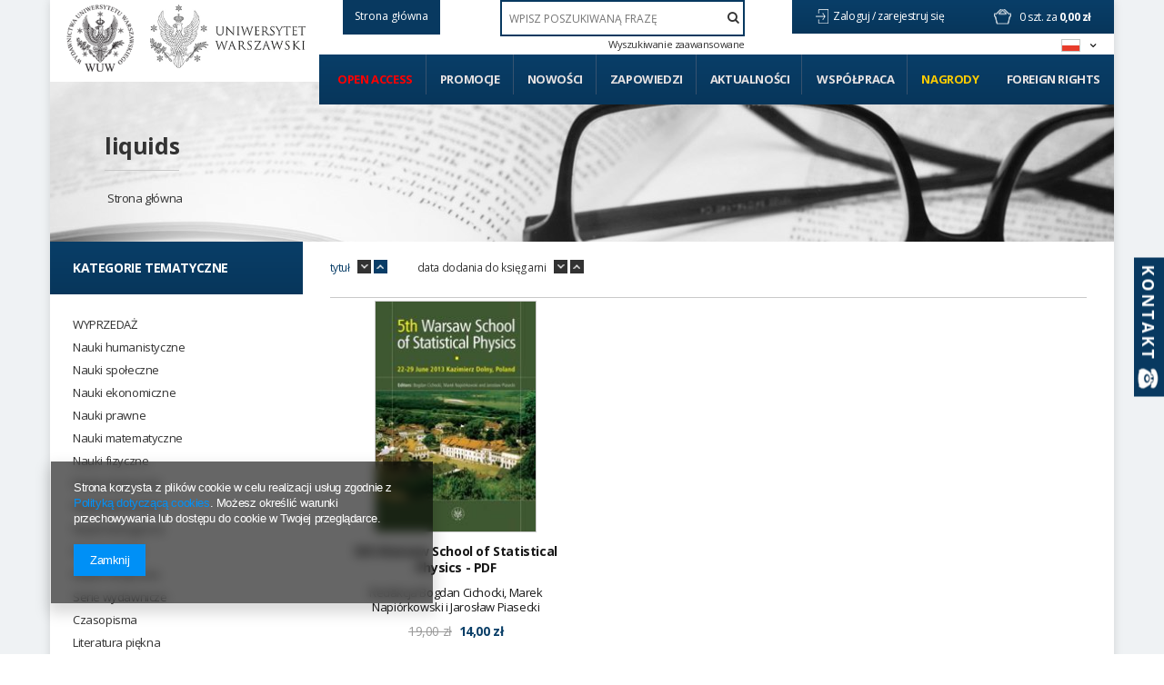

--- FILE ---
content_type: text/html; charset=utf-8
request_url: https://www.wuw.pl/ajax/search.php?ajax=true&getOne=traits_alt[34]
body_size: 32
content:
{"change_name":"traits_alt[34]","countProducts":2645,"hidden_values":[],"values":[[74968,"Druk",764],[97,"EPUB",29],[8102,"MOBI",1],[39882,"mp3",1],[7455,"PDF",1854]],"time":0.02218222618103}

--- FILE ---
content_type: text/html; charset=utf-8
request_url: https://www.wuw.pl/ajax/search.php?ajax=true&getOne=traits_alt[55]
body_size: 70
content:
{"change_name":"traits_alt[55]","countProducts":2645,"hidden_values":[],"values":[[56,"Beletrystyka",16],[26081,"Open access",515],[7849,"Podr\u0119cznik akademicki",83],[57,"Praca naukowa",2499],[58,"Praca popularnonaukowa",35]],"time":0.040493011474609}

--- FILE ---
content_type: text/html; charset=utf-8
request_url: https://www.wuw.pl/ajax/search.php?ajax=true&getOne=traits_alt[2]
body_size: 9248
content:
{"change_name":"traits_alt[2]","countProducts":2645,"hidden_values":[],"values":[[52181,"Alberti Leon Battista",2],[34886,"Aleksiejewa Madina",1],[49107,"Algarotti Francesco",2],[2914,"Allison Lizabeth A.",2],[3904,"Arcimowicz Jolanta",1],[6744,"Arczewska Magdalena",1],[49378,"Arendt Ada (ORCID 0000-0001-7149-0156)",6],[7813,"Armstrong Philip",1],[606,"Assmann Aleida",1],[2079,"Assmann Jan",3],[7812,"Austern Linda Phyllis",1],[2553,"Ayala Francisco J.",1],[52777,"Aysen Kaim Agnieszka (ORCID 0000-0002-5839-4191)",2],[11472,"Bakalarczyk Rafa\u0142",2],[3692,"B\u0105kiewicz Anna",1],[12517,"Baley Stefan",2],[2018,"Balicki Zygmunt",1],[51740,"Ba\u0144ko Miros\u0142aw (ORCID 0000-0002-5396-4327)",4],[4507,"Bara\u0144ski Piotr",1],[5876,"Baran Tomasz",1],[1530,"Bargiel-Matusiewicz Kamilla",1],[41,"Barli\u0144ska Julia",1],[24906,"Bartosiak \u0141ukasz",2],[4689,"Bartoszewicz Agnieszka",1],[1857,"Barucka Edyta",1],[24318,"Bates Clifford Angell Jr ",1],[744,"Berezowski \u0141ukasz Jan",1],[7507,"Bia\u0142kowski Grzegorz",1],[14445,"Bia\u0142ynicki-Birula Andrzej",1],[2092,"Biecek Przemys\u0142aw",1],[35582,"Bielecka Krystyna",1],[1890,"Bielenin-Lenczowska Karolina",1],[927,"Bie\u0144ko Mariola",1],[892,"Bie\u0144kowska Irena",1],[6213,"Bilewicz Micha\u0142",1],[54414,"B\u0142aszkiewicz Bart\u0142omiej (ORCID: 0000-0002-6504-1917)",2],[3125,"B\u0142\u0119dzki Leszek A.",1],[3239,"B\u0142esznowski Bart\u0142omiej",1],[454,"Boccaccio Giovanni",1],[7061,"Boczar El\u017cbieta",1],[865,"Bodnar Marek",1],[14467,"Bogacki Miron",1],[49379,"Bogucki Marcin (ORCID 0000-0002-5349-1208)",4],[48226,"Bokus Barbara (ORCID 0000-0002-3048-0055)",2],[43729,"Bonacchi Silvia (ORCID 0000-0003-3914-1233)",2],[54350,"Borchmann \u0141ukasz (ORCID 0000-0003-4409-8356)",1],[6405,"Bortnowska Katarzyna",1],[5457,"Bowszyc Cezary",1],[44186,"Bracciolini Poggio",2],[2953,"Branicki Andrzej",2],[2892,"Bravo Benedetto",2],[27322,"Brona Grzegorz",1],[27648,"Brzezi\u0144ska Magdalena",1],[12542,"Bucholc Marta",1],[54455,"Buczek Katarzyna (ORCID 0000-0003-1452-3657)",7],[1103,"Bukraba-Rylska Izabella",1],[2445,"Burckhardt Jacob",3],[2901,"Burno Filip",1],[417,"\u010capek Karel",1],[8283,"Cegielski Tadeusz",1],[25721,"Cha\u0142upnik Agata",2],[46885,"Chartier Roger",1],[48937,"Chmielewska Agnieszka (ORCID 0000-0002-8629-9511)",2],[44543,"Chorosz I. ",2],[53507,"Chruszczewski Micha\u0142 H. (ORCID 0000-0002-3584-8680)",3],[47740,"Chrzanovski Laurent",2],[2223,"Chrz\u0105stowski Szymon",1],[4875,"Chyli\u0144ska Bo\u017cenna",1],[4914,"Cichocki Piotr",1],[5623,"Cieciuch Jan",1],[1171,"Cieciura W\u0142odzimierz",1],[54223,"Ciemniewski Cezary",1],[1181,"Cie\u015blak Robert",1],[44541,"Ciostek Anna (ORCID 0000-0002-4033-9194)",2],[27582,"Ciostek Maria",1],[2806,"Cowie Jonathan",1],[3758,"Curanovi\u0107 Alicja Cecylia",1],[49871,"Curanovi\u0107 Alicja (ORCID 0000-0001-6830-077X)",2],[4510,"Czajkowska Aleksandra",1],[2650,"Czapelski Marek",1],[3130,"Czapnik Marianna",1],[7393,"Czaykowski Micha\u0142",1],[5427,"Czord\u017ci Szireget\u00fc G\u00fc\u00fcszi",1],[3178,"Czubaty Jaros\u0142aw",2],[4175,"D\u0105browska Agnieszka",1],[6335,"D\u0105browska Magdalena",1],[40022,"D\u0105browski Andrzej",2],[1376,"D\u0105browski Pawe\u0142",1],[3336,"Dahlhaus Carl",2],[1237,"Dakowska Maria",1],[1610,"Darmas Marcin (ORCID 0000-0001-7252-6720)",1],[7308,"Darwin Karol",2],[51797,"Dawidziuk Ewa (ORCID 0000-0003-1262-5617)",2],[53517,"D\u0119bska Ewa (ORCID 0000-0001-9986-472X)",2],[27583,"de  Kr\u00fcdener Juliana Barbara",1],[4848,"Delura Katarzyna",1],[49809,"de Maistre Joseph",1],[49806,"de Saint-Exup\u00e9ry Antoine",1],[471,"Diderot Denis",1],[46706,"Diniejko Andrzej (ORCID 0000-0001-9182-8740)",2],[2185,"D\u0142ugosz-Kurczabowa Krystyna",3],[2486,"Dodziuk Helena",2],[4076,"Do\u0142owy-Rybi\u0144ska Nicole",1],[5604,"Domurat Artur",1],[2622,"Dragan Ma\u0142gorzata",1],[5468,"Dry\u017ca\u0142owska Gra\u017cyna",2],[53812,"Drzewiecki Mariusz (ORCID 0000-0003-1290-9425)",2],[44511,"Dubichynskyi Volodymyr (ORCID 0000-0001-8115-7015)",8],[2124,"Dubisz Stanis\u0142aw",3],[855,"Dudzik Wojciech",1],[6875,"Dunin-W\u0105sowicz Maria",1],[14461,"Dworakowska Katarzyna",1],[4801,"Dygul Jolanta",1],[24516,"Dymowski Arkadiusz",2],[31183,"Dzia\u0142oszy\u0144ski Bartosz",2],[7537,"Dzik Jerzy",6],[2522,"Eco Umberto",2],[1320,"Eddington Arthur S.",1],[5134,"Einstein Albert",2],[7683,"Ekuni Kaori",1],[6734,"Erickson Carlton K.",2],[6759,"Falkowska Ewa",1],[5926,"Falniowski Andrzej",1],[7735,"Fiedorczuk Julia",1],[4511,"Fiedotow Agata",1],[4146,"Figaszewski Zbigniew A.",1],[3792,"Fihel Agnieszka",1],[33747,"Fija\u0142kowski \u0141ukasz",2],[35017,"Fikus Magdalena",2],[6131,"Filipowicz Marcin",1],[32766,"Filutowska Katarzyna",1],[630,"Foremniak Katarzyna",1],[902,"Forycki Remigiusz",1],[43730,"Fr\u0105czek Agnieszka (ORCID 0000-0002-7171-0961)",2],[837,"Franke Jerzy",1],[3350,"Frith Chris",2],[47644,"Gaboreau M\u00e9lina ",2],[21352,"Gabry\u015b Marcin ",1],[14424,"Gajderowicz Tomasz",1],[52776,"Gajewski Krzysztof (ORCID 0000-0003-4368-824X)",2],[1978,"Gajewski Sebastian",2],[1362,"Gamrat Ma\u0142gorzata",2],[53555,"Gansiniec Ryszard",1],[53294,"G\u0105sior Grzegorz (ORCID 0000-0002-1014-6113)",2],[8116,"Gawin Magdalena",1],[1902,"Gawkowska Aneta",2],[5017,"Gawlikowski Micha\u0142",3],[1748,"Gawron Natalia",1],[1156,"Gawrycki Marcin Florian",3],[3079,"Gentile Emilio",1],[1163,"Giermanowska Ewa",2],[5434,"Gieysztor Aleksander",2],[3032,"Gingerich Owen",1],[2137,"Ginter Jerzy",1],[23558,"Giza Anna",1],[2176,"Giza-Poleszczuk Anna",1],[7718,"Glinka Beata",1],[851,"G\u0142owacka-Grajper Ma\u0142gorzata",2],[52721,"Goc\u0142owska-Bolek Joanna (ORCID 0000-0001-7587-5416)",2],[4636,"Godlewska-Byliniak Ewelina",2],[2719,"Godlewski Grzegorz",1],[4613,"Godo\u0144 Rafa\u0142",1],[5029,"G\u00f3jska Agata",2],[6314,"Go\u0142kowski Marek",2],[193,"Goody Jack",1],[50916,"G\u00f3recki Miros\u0142aw (0000-0002-8988-5006)",2],[50893,"Goszczy\u0144ska Maryla",2],[4293,"Grabowska Barbara",1],[51796,"Gre\u0144 J\u0119drzej (ORCID 0000-0003-2782-3261)",1],[3274,"Grobelski Wojciech",1],[34823,"Grodecki Mateusz",2],[45733,"Gronczewski Andrzej",4],[49313,"Gruda Szymon",3],[3957,"Grzebyk Patrycja",1],[3911,"Grzegorczyk Anna",3],[4716,"Grzegorczykowa Renata",2],[25850,"Grzelak Grzegorz",1],[32178,"Grzelak Katarzyna",1],[5484,"Grzesiak-Feldman Monika",2],[1109,"Grzybkowski Andrzej",2],[53579,"Grzybowski Jerzy (ORCID 0000-0002-7359-487X)",9],[1019,"Gumplowicz Ludwik",1],[7815,"Gurr Andrew",1],[51771,"Guzowska Dorota (ORCID 0000-0001-8683-8215)",2],[45931,"Habowski Miros\u0142aw (ORCID 0000-0002-1924-9311)",2],[35294,"Haimovich Gregory",1],[2052,"Ha\u0142as El\u017cbieta",2],[4242,"Halili Rigels",1],[6845,"Hanka\u0142a Andrzej",1],[3489,"Hansen Mogens Herman",1],[6840,"Hardt \u0141ukasz",1],[42061,"Harris Emma ",1],[292,"Harris Roy",1],[41276,"Hejwowski Krzysztof",1],[2964,"Hildebrand Adolf von",1],[12562,"Hoff Emil",3],[34895,"Hojsak O\u0142eksandr",1],[33863,"Ho\u0142y-\u0141uczaj Magdalena",1],[26838,"Horridge Mark",2],[36440,"Hryniuk Katarzyna",1],[2354,"Huczko Andrzej",2],[356,"Hume David",1],[7816,"Ichikawa Mariko",1],[7358,"Ilnicki S\u0142awomir",1],[4023,"I\u0142owiecka-Ta\u0144ska Ilona",1],[31545,"Imbir Kamil K.",1],[4562,"Izdebska Anna",1],[52720,"Izdebski Zbigniew (ORCID 0000-0003-0165-1860)",6],[8246,"Jackiewicz Danuta",2],[52710,"Jackowski Stefan",2],[47632,"Jaczewska Barbara",2],[3642,"Jagie\u0142\u0142o Micha\u0142",2],[32843,"Jakobielski Stefan",1],[49816,"Jakubczak Aleksandra",2],[1974,"Jakubowski Aleksander",1],[7338,"Jakubowski Maciej",1],[4088,"Janiszewski Pawe\u0142",1],[569,"Jank\u00e9l\u00e9vitch Vladimir",1],[47634,"Jankel St\u00e9phanie",2],[1389,"Jarymowicz Maria",1],[33746,"Jarz\u0105bek Jaros\u0142aw",4],[1846,"Jasielska Dorota",1],[27055,"Jasiewicz Justyna",1],[7592,"Jasi\u0144ska-J\u0119drosz El\u017cbieta",1],[3659,"Je\u017cewski Krzysztof Andrzej",1],[7069,"Jopek-Bosiacka Anna",1],[21642,"Juchnowski Rafa\u0142",1],[1655,"Jurkowska Hanna",1],[31113,"Kacewicz Boles\u0142aw",3],[12444,"Kaczmarek Olga",1],[48374,"Kajak Piotr (ORCID 0000-0002-7760-1395)",1],[7926,"Kaleta Pawe\u0142",2],[23537,"Kalinowski Artur",1],[50777,"Kalinowski Emil (ORCID 0000-0003-4726-6458)",2],[21706,"Kaliszewski Andrzej ",1],[4740,"Kami\u0144ska Janina",2],[53681,"Kami\u0144ska Krystyna Danuta",2],[1645,"Kami\u0144ska-Radomska Irena",2],[2681,"Kami\u0144ski Stanis\u0142aw",1],[7808,"Kanabrodzki Mateusz",1],[50776,"Karpi\u0144ski Andrzej (ORCID 0000-0002-7575-9228)",3],[6893,"Karski Karol",1],[14353,"Karwowska Katarzyna",1],[4588,"Karwowska-Struczyk Ma\u0142gorzata",1],[1276,"Karwowski Piotr",1],[1521,"Kelles-Krauz Kazimierz",1],[873,"Kepler Johannes",1],[639,"Kielan-Jaworowska Zofia",1],[6317,"Kiermut Anna",2],[5865,"Kiersztyn Anna",1],[4518,"Kilias Jaros\u0142aw",1],[27054,"Kisilowska Ma\u0142gorzata",1],[52149,"Kizwalter Tomasz (ORCID 0000-0002-2719-5106)",2],[8037,"Klik Marcin",1],[1543,"Kloch Zbigniew",1],[53293,"Kmak-Pamirska Aleksandra (ORCID 0000-0003-2593-0389)",2],[790,"Kmita Gra\u017cyna",1],[34907,"Knapi\u0144ska Joanna",2],[12555,"Kobelska Adela",1],[3942,"Kobes Pawe\u0142",1],[5983,"Kobyli\u0144ska Dorota",1],[2290,"Koch Christof",1],[4142,"Koczorowski Zbigniew",1],[25343,"Kolankiewicz Maria",1],[6612,"Kolarzowski Jerzy J.",1],[1799,"Kome\u0144ski Jan Amos",1],[53981,"Komorowski Ludwik (ORCID 0000-00023-2807-8101)",3],[1084,"Komosa Marcin",1],[5461,"Konarski Jerzy",1],[23498,"Konecki Marcin",1],[54274,"Kononenko Iryna (ORCID: 0000-0002-7637-3271)",4],[6461,"Konopacki Artur",1],[429,"Kordzi\u0144ska-Nawrocka Iwona",2],[39828,"Kosim Alicja",2],[6788,"Kosmowska-Ceranowicz Barbara",1],[7555,"Kossewska El\u017cbieta",1],[51798,"Kosy\u0142o Andriy (ORCID 0000-0002-7064-0842)",2],[32572,"Kouli Yaman",1],[6537,"Kowalska Katarzyna",1],[1621,"Kowalski Micha\u0142 W.",1],[797,"Kozak Piotr",1],[44510,"Kozdra Micha\u0142 (ORCID 0000-0003-3671-2010)",4],[1807,"Kozek Wies\u0142awa",1],[141,"Koz\u0142owska Zofia",1],[1915,"Koz\u0142owski Pawe\u0142",3],[994,"Krasi\u0144ski Zygmunt",1],[3146,"Kra\u015bko Nina",1],[45943,"Krawczyk Dariusz (ORCID 0000-0002-3407-9592)",1],[23369,"Krawczy\u0144ski vel Krawczyk Tadeusz",2],[51402,"Kr\u00f3likowska Jadwiga (ORCID 0000-0002-3270-6791)",2],[6015,"Kroll Piotr",1],[14476,"Krysowski Olaf",2],[7266,"Krzyn\u00f3wek Jerzy",1],[1384,"Krzyworzeka Amanda",1],[5014,"Krzy\u017canowska Aleksandra",1],[22792,"Kubicka Joanna",1],[6318,"Kuc Maria",2],[752,"Ku\u0142akowska Katarzyna",1],[4168,"Kula Marcin",2],[54079,"Kulecka Alicja (ORCID 0000-0002-5802-0018)",5],[35069,"Kuleta-Hulboj Magdalena",1],[7692,"Kumaniecka-Wi\u015bniewska Agnieszka",1],[53819,"Kunert Andrzej Krzysztof",2],[7332,"Kurcz Magdalena",2],[32786,"Ku\u017ama-Markowska Sylwia",2],[23393,"Kwiatkowska-Tybulewicz Barbara",1],[1776,"Lackowska Marta",2],[6349,"Lam Andrzej",1],[32840,"\u0141apta\u015b Magdalena",1],[675,"Lasek Miros\u0142awa",1],[7547,"Laskowski Piotr",1],[50779,"\u0141azi\u0144ski Marek (ORCID 0000-0001-5718-4435)",1],[2278,"Le Goff Jacques",4],[1924,"Lesicka Olga",1],[36339,"Lesi\u0144ska Magdalena",4],[660,"Leszczy\u0144ska Cecylia",1],[32323,"Lewkowicz Jacek",2],[952,"Lew-Starowicz Rafa\u0142",1],[54616,"Lewulis Piotr (ORCID 0000-0002-8303-0971)",1],[7367,"Liberda Barbara",1],[3168,"Lindstedt Iwona",1],[4445,"Lisianski Jurij",1],[2793,"Liverani Mario",2],[52373,"Loew Peter Oliver",1],[958,"Lorecka Katarzyna",1],[46394,"Lorenc W\u0142odzimierz (ORCID 0000-0002-7255-1325)",4],[7574,"Lorenzo Valla",2],[32590,"L\u00f6w Martina",1],[4576,"Luba\u0144ska Magdalena",2],[50399,"Lubomirska Krystyna (ORCID 0000-0002-1099-3021)",2],[34014,"\u0141uczaj Kamil",2],[47688,"\u0141ukaszewicz Marta",1],[7271,"\u0141ukaszewski Pawe\u0142",1],[53980,"\u0141ukowiak Dominik (ORCID 0000-0002-8539-1340)",2],[650,"\u0141yziak Tomasz",1],[8106,"Machajski Jan Wac\u0142aw",2],[2941,"Machiavelli Niccol\u00f2",1],[6238,"Machut-Mendecka Ewa",1],[130,"Mackiewicz Witold ",1],[2578,"Madeyska Danuta",1],[5871,"Madurowicz Miko\u0142aj",1],[1697,"Maison Dominika",1],[6319,"Majewska-Meyers Ma\u0142gorzata",2],[49380,"Majewski Pawe\u0142 (ORCID 0000-0002-8902-3641)",10],[2547,"Makowiecka El\u017cbieta",4],[6705,"Makowski Jerzy",2],[2310,"Maksimowicz-Ajchel Alicja",2],[32784,"Makuch Damian W\u0142odzimierz ",2],[30202,"Ma\u0142anicz-Przybylska Maria",3],[6442,"Malesa Katarzyna",1],[4462,"Maliszewski Norbert",1],[4438,"Mandes S\u0142awomir",1],[39018,"Mantey Dorota",2],[4151,"Marcinkowska Paula",1],[49908,"Marcjanik Ma\u0142gorzata (ORCID 0000-0003-3109-8154)",5],[8117,"Markiewicz Barbara",1],[33318,"Markowski Artur",1],[4794,"Martens-Czarnecka Ma\u0142gorzata",1],[34318,"Marzec-Holka Krystyna",2],[3898,"Ma\u015blanka Tomasz",1],[36340,"Matuszczyk Kamil",2],[7548,"Matuszewski Sebastian",1],[34033,"Matyaszewski Pawe\u0142",1],[1983,"Matyja Rafa\u0142",1],[52711,"Matysiak Karolina",2],[51891,"Maurin Krzysztof",6],[23459,"McLeod Kedslie Mona",2],[51770,"Michalak Miros\u0142aw (ORCID: 0000-0002-2609-4418)",1],[14412,"Micha\u0142owska Gra\u017cyna",1],[32841,"Mierzejewska Bo\u017cena",1],[54861,"Miko\u0142ajczuk Agnieszka (ORCID: 0000-0003-1830-0215)",2],[48225,"Milanowicz Anna (ORCID 0000-0003-2833-9084)",2],[615,"Miller Adam",1],[26038,"Miszczy\u0144ski Mi\u0142osz",2],[2205,"Mizio\u0142ek Jerzy",2],[31815,"Modzelewski Karol",1],[7814,"Montrose Louis",1],[7436,"Morawski Piotr",1],[3722,"Morawski Roman Z.",1],[41277,"Moroz Grzegorz",1],[5717,"Moskwin Andriej",1],[7245,"Moysiyenko Ivan I.",1],[4046,"Mr\u00f3z Ma\u0142gorzata",1],[48948,"Mrozowski Krzysztof (ORCID 0000-0002-1611-7794)",1],[34015,"Mucha Janusz",2],[27514,"Muka\u0159ovsk\u00fd Jan",2],[7809,"Mullaney Steven",1],[6727,"Mycielski Maciej",1],[6861,"My\u015bli\u0144ska El\u017cbieta",2],[25352,"Myzgin Kyrylo ",1],[533,"Najbar-Miller Justyna",1],[6472,"Nalewajska Lilianna",2],[47,"Napi\u00f3rkowski Marcin",1],[51343,"Narkiewicz Marek (ORCID 0000-0003-1962-0253)",2],[51799,"Nie\u0142aczna Maria (ORCID 0000-0003-2384-0902)",4],[8118,"Nogal Agnieszka",1],[3003,"Nowaczewska Renata",1],[28227,"Nowak Alicja",2],[846,"Nowicka Ewa",1],[50778,"Nowosielska El\u017cbieta (ORCID 0000-0001-5427-4320)",3],[37717,"Ogrodniczuk Maciej",1],[8129,"Ol\u0119dzki Jacek",1],[3667,"Olsz\u00f3wka Marcin",1],[3320,"Ong Walter Jackson",1],[3135,"Opali\u0144ska Krystyna",1],[1436,"Opali\u0144ska Monika",1],[7811,"Orcel Stephen",1],[1032,"Osi\u0144ski Jerzy",1],[4951,"Ososi\u0144ski Tomasz",1],[54243,"Ostaszewska Aneta (ORCID 0000-0002-3220-3289)",2],[50398,"Pacholczyk-Sanfilippo Marta (ORCID 0000-0001-9512-9701)",2],[31021,"Paj\u0105k Jacek",1],[7248,"Pa\u0142asz-Rutkowska Ewa",1],[12467,"Pa\u0144czyszyn Kinga",1],[761,"Pankowska Krystyna",2],[23386,"Parafiniuk Jan",2],[22186,"Parfianowicz-Vertun Weronika",1],[56635,"Parny \u00c9variste D\u00e9sir\u00e9",1],[7287,"Pa\u015bnik Ewa",1],[5786,"Patzek Barbara",2],[2879,"Pawlak Nina",1],[1693,"Pawlikowska Katarzyna",1],[1042,"Paw\u0142owski J\u00f3zef",2],[681,"P\u0119czkowski Marek",1],[4701,"P\u0119dzich Barbara",2],[1987,"P\u0119dziwiatr Konrad",1],[6654,"Peisert Arkadiusz",1],[54366,"Pejda Katarzyna (ORCID 0000-0003-3091-0534)",1],[770,"P\u0119ka\u0142a Marek",1],[51869,"Pencu\u0142a Mateusz (ORCID 0000-0002-9056-8171)",1],[4147,"Petelska Aneta D.",1],[331,"Peterson Royce Anya",1],[29649,"Piccolomini Sylwiusz Eneasz",1],[3447,"Piekara Andrzej",1],[23703,"Pietrusi\u0144ska Marta Jadwiga",1],[2117,"Pi\u0142aszewicz Stanis\u0142aw",1],[53757,"Pilecki Krzysztof",2],[38171,"Pi\u00f3ro Tadeusz",1],[4619,"Piotrowski Igor",1],[543,"Piszczatowski Pawe\u0142",1],[14519,"Pisz Maciej",1],[31114,"Plaskota Leszek",3],[5730,"P\u0142atek Monika",1],[5820,"Pleskot Patryk",1],[6706,"Plit Florian",4],[1706,"Pluta Agnieszka",1],[7339,"Pokropek Artur",1],[852,"Po\u0142e\u0107 Wojciech",1],[2842,"Pomian Krzysztof",2],[25342,"Poncyliusz Marcin",1],[7333,"Pop\u0142awska Magdalena",1],[6530,"Popowicz Kamil",1],[21537,"Porowska Dorota",1],[14305,"Porowski Micha\u0142",1],[49115,"Potocka-Pirosz Kamila",2],[7679,"Praca zbiorowa",19],[41364,"Przanowska Ma\u0142gorzata",1],[29687,"Przepi\u00f3rkowski Adam",1],[4682,"Przes\u0142awski Tomasz",3],[7128,"Przybylska Anna",1],[32169,"Ptaszy\u0144ski Maciej",1],[35292,"Puente Marta ",1],[4838,"Pysiak Jerzy",1],[7693,"Rac\u0142aw Mariola",1],[12430,"R\u0105czaszek-Leonardi Joanna",1],[2268,"Radwa\u0144ska Urszula",2],[34317,"Radziewicz-Winnicki Andrzej",2],[4232,"Rakoczy Marta",1],[5255,"Ra\u015b Maciej",1],[54413,"Rauszer Micha\u0142 (ORCID 0000-0003-4956-4256)",2],[48881,"Raw\u0142uszko Marta (ORCID 0000-0003-0052-1124)",2],[207,"Retyk Jerzy Joachim",1],[26902,"Rheticus Georg Joachim ",1],[23591,"Rieger Janusz A.",1],[2868,"Rodak Pawe\u0142",3],[26837,"Rokicki Bart\u0142omiej",2],[22142,"Rolf Malte",1],[51342,"Roman-Rawska Katarzyna (ORCID 0000-0003-3851-3971)",2],[32842,"Rostkowska Bo\u017cena",1],[4626,"Rozwadowski Pawe\u0142 \"Kelner\"",1],[4534,"Rucki Mariusz",1],[4752,"Rusinek Anna",1],[4454,"Rutkowski Jan",1],[6008,"Rutkowski Tadeusz Pawe\u0142",2],[6356,"Rutkowski Wiktor",1],[3122,"Rybak Jan Igor",1],[46202,"Rybak Krzysztof (ORCID 0000-0001-8018-2622)",3],[824,"Rynarzewska Ewa",1],[2111,"Rzewuski Eugeniusz",1],[1791,"Sadkowska Katarzyna",1],[50917,"Sadowska El\u017cbieta (0000-0002-3854-3196)",2],[3934,"Sadowski Witold",3],[4059,"Saikaku Ihara",1],[31739,"Salich Hanna",1],[3892,"Saryusz-Wolska Magdalena",1],[33757,"Savarese Nicola",1],[34132,"Sawicka Maja",1],[27421,"Sawicka Zofia",2],[6268,"Sawicki Lea",1],[52088,"Schiller-Walicka Joanna",2],[6508,"Shakespeare William",14],[53580,"Shved Viachaslau (ORCID 0000-0002-2878-6231)",4],[26439,"Siemek J. Marek",15],[5860,"Sierakowska-Dyndo Jolanta",1],[2819,"Siewicz Krzysztof",1],[1131,"Siewierska-Chmaj Anna",2],[53510,"Sikora Agata",2],[52395,"Sikorski Micha\u0142",2],[14444,"Ska\u0142ba Mariusz",1],[39713,"Skowro\u0144ski Bart\u0142omiej",2],[3625,"Skowron Zbigniew",2],[23578,"Skura Monika",2],[4815,"\u015aledziewska Katarzyna",2],[51344,"\u015alemp Bart\u0142omiej (ORCID 0000-0003-2653-4695)",2],[46839,"Smogorzewska Anna",2],[45944,"Smuk Maciej (ORCID 0000-0002-0911-9046)",1],[43736,"Smulczyk Marek (ORCID 0000-0003-2850-4027)",4],[7527,"Snyder Christopher A.",1],[54442,"Sobczak Kornelia (ORCID 0000-0002-6220-3909)",4],[45945,"Soko\u0142owicz Ma\u0142gorzata (ORCID 0000-0003-0554-8852)",2],[6770,"Solarz Marcin Wojciech",2],[3773,"So\u0142owjow W\u0142odzimierz",1],[25690,"So\u0142tan Piotr Miko\u0142aj",1],[6910,"Sommer \u0141ukasz",1],[5553,"Somorowska Urszula",1],[1311,"Sosnowska Dorota",1],[6599,"Sosnowska Paulina",1],[7223,"\u015apiewak Pawe\u0142",3],[30717,"Stachowicz Jerzy",2],[1244,"Stadnicka-Strzembosz Dominika",1],[14454,"Stanis\u0142awska Ewa",1],[4094,"Stebnicka Krystyna",1],[26336,"Stecko El\u017cbieta",1],[35824,"Steinhagen Anna Magdalena",1],[14294,"Stempie\u0144-Sa\u0142ek Marzenna",2],[5393,"St\u0119pie\u0144 Marek",1],[484,"St\u0119pniewska-Holzer Barbara",1],[26819,"Stolarski Marcin",1],[1727,"Strawi\u0144ski Pawe\u0142",1],[51742,"Str\u00f3\u017cyk Jaros\u0142aw (ORCID 0000-0002-2379-9578)",1],[2247,"Strzelecki Pawe\u0142",3],[2460,"Stupnicka Ewa",2],[7414,"Suber Peter",1],[7241,"Sudnik-W\u00f3jcikowska Barbara",1],[12432,"Svobodova Diana",1],[122,"\u015awi\u0119cki Cezary ",1],[5993,"\u015awi\u0119\u0107kowska Teresa",1],[400,"Swift Jonathan",1],[2157,"\u015awitalski W\u0142adys\u0142aw",1],[54025,"Switat Mustafa (ORCID 0000-0003-2727-1444)",2],[53899,"\u015awitek Gabriela (ORCID 0000-0002-5165-8545)",1],[4095,"Szabat El\u017cbieta",1],[524,"Szczygielska Izabela",1],[4066,"Szebla-Morinaga Karolina",1],[35295,"Szemi\u0144ski Jan ",1],[4332,"Szeptycki Andrzej",1],[2011,"Szerer Mieczys\u0142aw",1],[7516,"Szocik Konrad",1],[31547,"Szostakiewicz-Ho\u0142ownia Marzena",1],[5611,"Szpotowicz Magdalena",1],[6978,"Sztandar-Sztanderska Karolina",1],[42,"Szuster Anna",2],[34763,"Szwejcerowa Aniela",1],[7877,"Szybiak Irena",2],[41318,"Szydzisz Marcin",2],[35149,"Szyller Aleksandra",2],[43598,"Szyma Karolina (ORCID 0000-0003-4408-1087)",2],[6195,"Szymanowska Aleksandra",1],[5779,"Tafi\u0142owski Piotr",1],[12433,"Tatjewski Marcin",1],[3741,"Termi\u0144ski Bogumi\u0142",1],[42113,"Then-Ob\u0142uska Joanna (ORCID 0000-0002-4690-0069)",1],[2373,"Tomalski Przemys\u0142aw",1],[1875,"Tomaszewska Marta",1],[4113,"Tr\u0119baczewska Marta",1],[35135,"Trojan Wojciech ",2],[25805,"Turkot Marta",1],[6049,"Tuszy\u0144ska Ligia",1],[33767,"Tygielski Maciej",1],[35362,"Tygielski Wojciech",2],[4031,"Tymi\u0144ski Maciej",1],[7218,"Tyrowicz Joanna",1],[1148,"Tyszka Krzysztof",2],[2974,"Uberti Maria Luisa",2],[47142,"Uszy\u0144ski Aleksander",2],[3707,"Utrat-Milecki Jaros\u0142aw",2],[47635,"Van Gielle Ruppe Peter",2],[3154,"Voegelin Eric",1],[42114,"Wagner Barbara (ORCID 0000-0002-5398-6438)",1],[23368,"Wagner-Czauderna El\u017cbieta",2],[53886,"Wagner Katarzyna (ORCID 0000-0002-5454-6151)",2],[440,"Waliszewski Tomasz",1],[6261,"Wardzy\u0144ski Micha\u0142",1],[22574,"Wasilewska-Kami\u0144ska Ewa",2],[3327,"Wasilewski Jerzy S.",1],[54649,"Waszakowa Krystyna (ORCID 0000-0001-7341-6582)",2],[54590,"Waszkiewicz-Raviv Alicja (ORCID 0000-0002-5791-0326)",2],[54348,"Wawrzy\u0144czyk Jan (ORCID 0000-0003-2011-3240)",1],[6502,"Weber Max",2],[50971,"W\u0119gle\u0144ski Piotr",2],[2042,"Welc Fabian",1],[7810,"Welmann Robert",1],[66,"We\u0142na Jerzy",1],[6165,"Werra Zbigniew",1],[4991,"Weseli\u0144ski Andrzej",1],[1419,"Westerhoff Christian",1],[52147,"Wi\u0119ckiewicz Agnieszka (ORCID 0000-0002-2119-7215)",1],[4390,"Wielecki Krzysztof",1],[7710,"Wierci\u0144ski Hubert",1],[5931,"Wierzbicka Anna",2],[30902,"Wierzbicki P. Andrzej",1],[54349,"Wierzcho\u0144 Piotr (ORCID 0000-0002-7658-5362)",1],[1093,"Wi\u0142komirska Anna",4],[11659,"Winckelmann Johann Joachim",2],[183,"Wipszycka Ewa",4],[5767,"Wites Tomasz",1],[53680,"Witkowska Halszka (ORCID 0000-0001-7950-5877)",2],[3970,"W\u0142och Renata",1],[6804,"W\u0142odarczyk Rafa\u0142",1],[4512,"Wochna-Tymi\u0144ska Agnieszka",1],[36038,"Wojciechowska Zuzanna Ewa",2],[7215,"W\u00f3jcik Piotr",2],[7138,"Wojciuk Anna",1],[23130,"Wojnicka Joanna",1],[6110,"W\u00f3jtowicz-Huber Bernadetta",1],[4342,"Wolicka Dorota",1],[2899,"Wolicki Aleksander",1],[6100,"Wo\u0142k Ewa",1],[2586,"Wo\u0142kowicz Anna",1],[20522,"Wolniewicz Bogus\u0142aw",8],[8119,"Wonicki Rafa\u0142",3],[39533,"Wo\u017aniakowska-Fajst Dagmara",2],[29809,"Wo\u017aniakowski Henryk",3],[54411,"Wo\u017aniak-Szyma\u0144ska Dominika (ORCID 0000-0002-4745-5278)",2],[21375,"Wr\u00f3blewska-Pawlak Krystyna",2],[4417,"Wr\u00f3blewski Grzegorz",1],[4099,"Wrzosek Dariusz",2],[50397,"Wys\u0142owska Olga (ORCID 0000-0001-9597-6230)",2],[35277,"Z\u0105bek Maciej (ORCID 0000-0003-2337-3064)",2],[25705,"Zaborowski Tomasz",2],[47732,"Zachara-Zwi\u0105zek Urszula (ORCID 0000-0002-9183-7417)",2],[41206,"Zahorski W\u0142adys\u0142aw",4],[2165,"Zaj\u0105c Justyna",2],[49909,"\u017bak Justyna (ORCID 0000-0001-8288-6164)",2],[3885,"Zakrzewska-Manterys El\u017cbieta",2],[31797,"Zalewska Anna",1],[5354,"Zalewski Dariusz",1],[31857,"Zam\u0119cki \u0141ukasz",3],[4905,"Za\u0144ko Piotr",1],[4178,"Zawadka Beata",1],[7887,"Zawadzka Anna",1],[1720,"Zawadzka Ma\u0142gorzata",1],[6244,"Zawadzki Roman",2],[26836,"Zawali\u0144ska Katarzyna",2],[39515,"Zawrzykraj Piotr Zbigniew",1],[44514,"Zborowska Agata",2],[32069,"Zbrze\u017aniak Urszula",2],[3399,"Zeki Semir",1],[1137,"Zi\u0119ba Ryszard",1],[1097,"Zieli\u0144ska Anna",1],[223,"Ziemba Antoni",8],[1013,"Znaniecki Florian",1],[1839,"Zych Justyna",1],[24609,"\u0420\u043e\u0434\u0430\u043a \u041f\u0430\u0432\u0435\u043b  ",1]],"time":0.19173002243042}

--- FILE ---
content_type: text/html; charset=utf-8
request_url: https://www.wuw.pl/ajax/search.php?ajax=true&getOne=traits_alt[7]
body_size: 861
content:
{"change_name":"traits_alt[7]","countProducts":2645,"hidden_values":[],"values":[[67240,"Akademicki Zwi\u0105zek Sportowy",2],[48921,"Centrum Zaanga\u017cowanych Bada\u0144 nad Ci\u0105g\u0142o\u015bci\u0105 Kulturow\u0105",18],[71105,"CONVIVO",2],[69699,"Filmoteka Narodowa \u2013 Instytut Audiowizualny",1],[4971,"Fundacja Naukowa SmarterPoland.pl",1],[34773,"Instytut Biologii Do\u015bwiadczalnej im. Marcelego Nenckiego PAN w Warszawie",1],[63527,"Instytut Muzyki Ta\u0144ca",1],[69700,"Ljubljana University Press, Faculty of Arts",1],[62312,"Muzeum Historii Polski",2],[63382,"Muzeum Historii \u017byd\u00f3w Polskich POLIN",5],[81066,"Muzeum Pi\u015bmiennictwa i Muzyki Kaszubsko-Pomorskiej w Wejherowie",2],[70365,"Muzeum Uniwersytetu Warszawskiego",3],[62878,"Niemiecki Instytut Historyczny w Warszawie",2],[43071,"Pa\u0144stwowe Muzeum Archeologiczne",1],[59350,"Polska Akademia Umiej\u0119tno\u015bci",9],[76748,"Polskie Towarzystwo Historyczne",1],[61648,"Sekcja Wydawnicza Wydzia\u0142u Zarz\u0105dzania UW",39],[48922,"Stowarzyszenie \"Wilamowianie\"",1],[61141,"Studium Europy Wschodniej UW",37],[35111,"SWPS Uniwersytet Humanistycznospo\u0142eczny",2],[10272,"Universitas",2],[62520,"Visor Libros",1],[67252,"Wojew\u00f3dzki Urz\u0105d Ochrony Zabytk\u00f3w w Warszawie",1],[20,"Wydawnictwa Uniwersytetu Warszawskiego",2571],[65156,"Wydawnictwo Naukowe Wydzia\u0142u Zarz\u0105dzania UW",8],[8730,"Wydawnictwo Uniwersytetu Jagiello\u0144skiego",3],[11116,"Wydawnictwo Uniwersytetu Wroc\u0142awskiego",3],[25719,"Wydzia\u0142 \u201eArtes Liberales\u201d UW",37],[53914,"Wydzia\u0142 Filozofii i Socjologii Uniwersytetu Warszawskiego",1],[52354,"Wydzia\u0142 Geografii i Studi\u00f3w Regionalnych UW",1],[24103,"Wydzia\u0142 Prawa i Administracji UW",5],[27437,"Wy\u017csza Szko\u0142a Informatyki i Zarz\u0105dzania z siedzib\u0105 w Rzeszowie",8],[26045,"\u017bydowski Instytut Historyczny",1]],"time":0.028467893600464}

--- FILE ---
content_type: text/html; charset=utf-8
request_url: https://www.wuw.pl/ajax/search.php?getCount=1&traits_alt[34]=74968
body_size: 89
content:
{"countProducts":764,"pricemin":0,"pricemax":0,"values":{"menu_alt[1_1]":764,"menu_alt[1_2]":0,"menu_alt[1_3]":0,"producer_alt":764,"traits_alt[2]":492,"traits_alt[55]":757,"traits_alt[34]":764,"traits_alt[106]":750,"traits_alt[6]":763,"availability":692,"promo":6,"discount":0,"distinguished":18,"special":26,"newproducts":4,"bestseller":12,"bonus":0},"time":0.022992849349976}

--- FILE ---
content_type: text/html; charset=utf-8
request_url: https://www.wuw.pl/ajax/search.php?getCount=1&traits_alt[34]=8102
body_size: 61
content:
{"countProducts":1,"pricemin":0,"pricemax":0,"values":{"menu_alt[1_1]":1,"menu_alt[1_2]":0,"menu_alt[1_3]":0,"producer_alt":1,"traits_alt[2]":0,"traits_alt[55]":1,"traits_alt[34]":1,"traits_alt[106]":1,"traits_alt[6]":1,"availability":1,"promo":0,"discount":0,"distinguished":0,"special":0,"newproducts":0,"bestseller":0,"bonus":0},"time":0.028255939483643}

--- FILE ---
content_type: text/html; charset=utf-8
request_url: https://www.wuw.pl/ajax/search.php?getCount=1&traits_alt[34]=39882
body_size: 62
content:
{"countProducts":1,"pricemin":0,"pricemax":0,"values":{"menu_alt[1_1]":1,"menu_alt[1_2]":0,"menu_alt[1_3]":0,"producer_alt":1,"traits_alt[2]":1,"traits_alt[55]":1,"traits_alt[34]":1,"traits_alt[106]":0,"traits_alt[6]":1,"availability":1,"promo":0,"discount":0,"distinguished":0,"special":0,"newproducts":0,"bestseller":0,"bonus":0},"time":0.026998996734619}

--- FILE ---
content_type: text/html; charset=utf-8
request_url: https://www.wuw.pl/ajax/search.php?getCount=1&traits_alt[34]=7455
body_size: 85
content:
{"countProducts":1854,"pricemin":0,"pricemax":0,"values":{"menu_alt[1_1]":1853,"menu_alt[1_2]":0,"menu_alt[1_3]":0,"producer_alt":1854,"traits_alt[2]":1237,"traits_alt[55]":1853,"traits_alt[34]":1854,"traits_alt[106]":1839,"traits_alt[6]":1853,"availability":1819,"promo":0,"discount":0,"distinguished":27,"special":32,"newproducts":8,"bestseller":0,"bonus":0},"time":0.033087015151978}